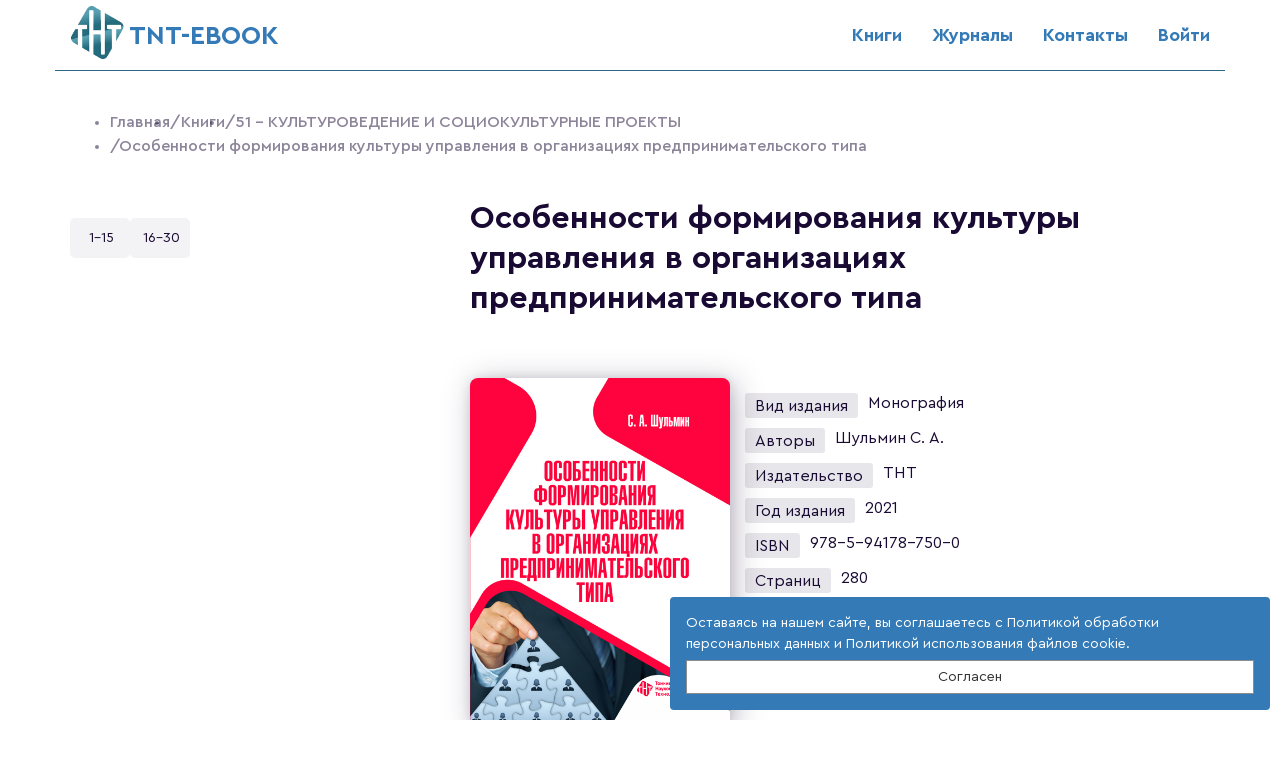

--- FILE ---
content_type: text/html; charset=UTF-8
request_url: https://www.tnt-ebook.ru/library/books/51---cultural-and-social-cultural-projects/665
body_size: 5548
content:
<!DOCTYPE html>
<html lang="ru-RU">
<head>
    <meta charset="UTF-8">
    <meta http-equiv="X-UA-Compatible" content="IE=edge">
    <meta name="viewport" content="width=device-width, initial-scale=1">
    <meta name="csrf-param" content="_csrf-frontend">
<meta name="csrf-token" content="FFmF4aR3R2pAnlMwc5SDNdNQNkSSauGhBlkRnqyZj0slaOvTwwImO3HMFVkx3-hysBhyAOsshfhII1LB28jCAg==">
            <title>TNT-EBOOK - Особенности формирования культуры управления в организациях предпринимательского типа </title>
        <link href="/js/vakata-jstree-3.3.9-0/dist/themes/default/style.min.css" rel="stylesheet">
<link href="/css/details.css" rel="stylesheet">
<link href="/assets/6a61d38c/css/bootstrap.css" rel="stylesheet">
<link href="/css/main.css" rel="stylesheet">
<link href="/css/out_styles.css" rel="stylesheet">
<link href="/css/footer.css" rel="stylesheet">
<link href="/fontawesome/css/fontawesome-all.min.css" rel="stylesheet"></head>
<body class="book-view">

<div class="wrap">
    <nav id="w2" class="navbar-fixed-top navbar"><div class="container"><div class="navbar-header"><button type="button" class="navbar-toggle" data-toggle="collapse" data-target="#w2-collapse"><span class="sr-only">Toggle navigation</span>
<span class="icon-bar"></span>
<span class="icon-bar"></span>
<span class="icon-bar"></span></button><a class="navbar-brand" href="/"><img src="/images/logo.png" alt="ТNT-EBOOK">ТNT-EBOOK</a></div><div id="w2-collapse" class="collapse navbar-collapse"><ul id="w3" class="navbar-nav navbar-right nav"><li><a href="/library/books">Книги</a></li>
<li><a href="/library/journals">Журналы</a></li>
<li><a href="/contacts">Контакты</a></li>
<li><a href="/login">Войти</a></li></ul></div></div></nav>
    <div class="container">
        <section class="book__links">
            <ul class="book__row"><a href="/"><li class='book__link'>Главная</li></a><a href="/library/books"><li class='book__link'>/Книги</li></a><a href="/library/books/51---cultural-and-social-cultural-projects"><li class='book__link'>/51 - КУЛЬТУРОВЕДЕНИЕ И СОЦИОКУЛЬТУРНЫЕ ПРОЕКТЫ</li></a><li class='book__link'>/Особенности формирования культуры управления в организациях предпринимательского типа </li></ul>        </section>
                <link href="/css/catalog2.css" rel="stylesheet">
<main class="main">

    <section class="catalog__list catalog__list-desk"><a href="/library/books/01---mathematics-and-mechanics"  class="catalog__box" id="01---mathematics-and-mechanics"><div class="catalog__number-box"><span class="catalog__number">01</span></div><p class="catalog__text">МАТЕМАТИКА И МЕХАНИКА</p></a><a href="/library/books/03---physics-and-astronomy"  class="catalog__box" id="03---physics-and-astronomy"><div class="catalog__number-box"><span class="catalog__number">03</span></div><p class="catalog__text">ФИЗИКА И АСТРОНОМИЯ</p></a><a href="/library/books/05---earth-sciences"  class="catalog__box" id="05---earth-sciences"><div class="catalog__number-box"><span class="catalog__number">05</span></div><p class="catalog__text">НАУКИ О ЗЕМЛЕ</p></a><a href="/library/books/08---construction-technology-and-technology"  class="catalog__box" id="08---construction-technology-and-technology"><div class="catalog__number-box"><span class="catalog__number">08</span></div><p class="catalog__text">ТЕХНИКА И ТЕХНОЛОГИИ СТРОИТЕЛЬСТВА</p></a><a href="/library/books/09---informatics-and-computing-technology"  class="catalog__box" id="09---informatics-and-computing-technology"><div class="catalog__number-box"><span class="catalog__number">09</span></div><p class="catalog__text">ИНФОРМАТИКА И ВЫЧИСЛИТЕЛЬНАЯ ТЕХНИКА</p></a><a href="/library/books/10---information-security"  class="catalog__box" id="10---information-security"><div class="catalog__number-box"><span class="catalog__number">10</span></div><p class="catalog__text">ИНФОРМАЦИОННАЯ БЕЗОПАСНОСТЬ</p></a><a href="/library/books/12---photonics-instrument-making-optical-and-biotechnical-systems-and-technologies"  class="catalog__box" id="12---photonics-instrument-making-optical-and-biotechnical-systems-and-technologies"><div class="catalog__number-box"><span class="catalog__number">12</span></div><p class="catalog__text">ФОТОНИКА, ПРИБОРОСТРОЕНИЕ, ОПТИЧЕСКИЕ И БИОТЕХНИЧЕСКИЕ СИСТЕМЫ И ТЕХНОЛОГИИ</p></a><a href="/library/books/13---electric-and-heat-energy"  class="catalog__box" id="13---electric-and-heat-energy"><div class="catalog__number-box"><span class="catalog__number">13</span></div><p class="catalog__text">ЭЛЕКТРО- И ТЕПЛОЭНЕРГЕТИКА</p></a><a href="/library/books/14---nuclear-energy-and-technologies"  class="catalog__box" id="14---nuclear-energy-and-technologies"><div class="catalog__number-box"><span class="catalog__number">14</span></div><p class="catalog__text">ЯДЕРНАЯ ЭНЕРГЕТИКА И ТЕХНОЛОГИИ</p></a><a href="/library/books/15---mechanical-engineering"  class="catalog__box" id="15---mechanical-engineering"><div class="catalog__number-box"><span class="catalog__number">15</span></div><p class="catalog__text">МАШИНОСТРОЕНИЕ</p></a><a href="/library/books/16---physical-and-technical-sciences-and-technologies"  class="catalog__box" id="16---physical-and-technical-sciences-and-technologies"><div class="catalog__number-box"><span class="catalog__number">16</span></div><p class="catalog__text">ФИЗИКО-ТЕХНИЧЕСКИЕ НАУКИ И ТЕХНОЛОГИИ</p></a><a href="/library/books/17---weapons-and-armament-systems"  class="catalog__box" id="17---weapons-and-armament-systems"><div class="catalog__number-box"><span class="catalog__number">17</span></div><p class="catalog__text">ОРУЖИЕ И СИСТЕМЫ ВООРУЖЕНИЯ</p></a><a href="/library/books/18---chemical-technologies"  class="catalog__box" id="18---chemical-technologies"><div class="catalog__number-box"><span class="catalog__number">18</span></div><p class="catalog__text">ХИМИЧЕСКИЕ ТЕХНОЛОГИИ</p></a><a href="/library/books/19---industrial-ecology-and-biotechnology"  class="catalog__box" id="19---industrial-ecology-and-biotechnology"><div class="catalog__number-box"><span class="catalog__number">19</span></div><p class="catalog__text">ПРОМЫШЛЕННАЯ ЭКОЛОГИЯ И БИОТЕХНОЛОГИИ</p></a><a href="/library/books/20---technological-safety-and-environmental-development"  class="catalog__box" id="20---technological-safety-and-environmental-development"><div class="catalog__number-box"><span class="catalog__number">20</span></div><p class="catalog__text">ТЕХНОСФЕРНАЯ БЕЗОПАСНОСТЬ И ПРИРОДООБУСТРОЙСТВО</p></a><a href="/library/books/21---applied-geology-mining-oil-and-gas-case-and-geodesy"  class="catalog__box" id="21---applied-geology-mining-oil-and-gas-case-and-geodesy"><div class="catalog__number-box"><span class="catalog__number">21</span></div><p class="catalog__text">ПРИКЛАДНАЯ ГЕОЛОГИЯ, ГОРНОЕ ДЕЛО, НЕФТЕГАЗОВОЕ ДЕЛО И ГЕОДЕЗИЯ</p></a><a href="/library/books/22---material-technologies"  class="catalog__box" id="22---material-technologies"><div class="catalog__number-box"><span class="catalog__number">22</span></div><p class="catalog__text">ТЕХНОЛОГИИ МАТЕРИАЛОВ</p></a><a href="/library/books/23---technology-and-technologies-of-ground-transport"  class="catalog__box" id="23---technology-and-technologies-of-ground-transport"><div class="catalog__number-box"><span class="catalog__number">23</span></div><p class="catalog__text">ТЕХНИКА И ТЕХНОЛОГИИ НАЗЕМНОГО ТРАНСПОРТА</p></a><a href="/library/books/24---aviation-and-rocket-space-technology"  class="catalog__box" id="24---aviation-and-rocket-space-technology"><div class="catalog__number-box"><span class="catalog__number">24</span></div><p class="catalog__text">АВИАЦИОННАЯ И РАКЕТНО-КОСМИЧЕСКАЯ ТЕХНИКА</p></a><a href="/library/books/27---management-in-technical-systems"  class="catalog__box" id="27---management-in-technical-systems"><div class="catalog__number-box"><span class="catalog__number">27</span></div><p class="catalog__text">УПРАВЛЕНИЕ В ТЕХНИЧЕСКИХ СИСТЕМАХ</p></a><a href="/library/books/28---nanotechnologies-and-materials"  class="catalog__box" id="28---nanotechnologies-and-materials"><div class="catalog__number-box"><span class="catalog__number">28</span></div><p class="catalog__text">НАНОТЕХНОЛОГИИ И МАТЕРИАЛЫ</p></a><a href="/library/books/29---technologies-of-light-industry"  class="catalog__box" id="29---technologies-of-light-industry"><div class="catalog__number-box"><span class="catalog__number">29</span></div><p class="catalog__text">ТЕХНОЛОГИИ ЛЕГКОЙ ПРОМЫШЛЕННОСТИ</p></a><a href="/library/books/32---health-sciences-and-preventive-medicine"  class="catalog__box" id="32---health-sciences-and-preventive-medicine"><div class="catalog__number-box"><span class="catalog__number">32</span></div><p class="catalog__text">НАУКИ О ЗДОРОВЬЕ И ПРОФИЛАКТИЧЕСКАЯ МЕДИЦИНА</p></a><a href="/library/books/37---psychological-sciences"  class="catalog__box" id="37---psychological-sciences"><div class="catalog__number-box"><span class="catalog__number">37</span></div><p class="catalog__text">ПСИХОЛОГИЧЕСКИЕ НАУКИ</p></a><a href="/library/books/38---economics-and-management"  class="catalog__box" id="38---economics-and-management"><div class="catalog__number-box"><span class="catalog__number">38</span></div><p class="catalog__text">ЭКОНОМИКА И УПРАВЛЕНИЕ</p></a><a href="/library/books/40---juristrudence"  class="catalog__box" id="40---juristrudence"><div class="catalog__number-box"><span class="catalog__number">40</span></div><p class="catalog__text">ЮРИСПРУДЕНЦИЯ</p></a><a href="/library/books/44---education-and-pedagogical-sciences"  class="catalog__box" id="44---education-and-pedagogical-sciences"><div class="catalog__number-box"><span class="catalog__number">44</span></div><p class="catalog__text">ОБРАЗОВАНИЕ И ПЕДАГОГИЧЕСКИЕ НАУКИ</p></a><a href="/library/books/46---history-and-archeology"  class="catalog__box" id="46---history-and-archeology"><div class="catalog__number-box"><span class="catalog__number">46</span></div><p class="catalog__text">ИСТОРИЯ И АРХЕОЛОГИЯ</p></a><a href="/library/books/47---philosophy-ethics-and-religious-studies"  class="catalog__box" id="47---philosophy-ethics-and-religious-studies"><div class="catalog__number-box"><span class="catalog__number">47</span></div><p class="catalog__text">ФИЛОСОФИЯ, ЭТИКА И РЕЛИГИОВЕДЕНИЕ</p></a><a href="/library/books/51---cultural-and-social-cultural-projects"  class="catalog__box" id="51---cultural-and-social-cultural-projects"><div class="catalog__number-box"><span class="catalog__number">51</span></div><p class="catalog__text">КУЛЬТУРОВЕДЕНИЕ И СОЦИОКУЛЬТУРНЫЕ ПРОЕКТЫ</p></a></ul><div class="pagination"><button class="pagination__button desktop" data-page="1">1-15</button><button class="pagination__button desktop" data-page="1">16-30</button></div></section>    <section class="details">

        <div class="buttons_bar">
            <button class="catalog_button-toggle">Каталог</button>
        </div>

        <section class="catalog__list catalog__list-mobile"><a href="/library/book/view/01---mathematics-and-mechanics"  class="catalog__box" id="01---mathematics-and-mechanics"><div class="catalog__number-box"><span class="catalog__number">01</span></div><p class="catalog__text">МАТЕМАТИКА И МЕХАНИКА</p></a><a href="/library/book/view/03---physics-and-astronomy"  class="catalog__box" id="03---physics-and-astronomy"><div class="catalog__number-box"><span class="catalog__number">03</span></div><p class="catalog__text">ФИЗИКА И АСТРОНОМИЯ</p></a><a href="/library/book/view/05---earth-sciences"  class="catalog__box" id="05---earth-sciences"><div class="catalog__number-box"><span class="catalog__number">05</span></div><p class="catalog__text">НАУКИ О ЗЕМЛЕ</p></a><a href="/library/book/view/08---construction-technology-and-technology"  class="catalog__box" id="08---construction-technology-and-technology"><div class="catalog__number-box"><span class="catalog__number">08</span></div><p class="catalog__text">ТЕХНИКА И ТЕХНОЛОГИИ СТРОИТЕЛЬСТВА</p></a><a href="/library/book/view/09---informatics-and-computing-technology"  class="catalog__box" id="09---informatics-and-computing-technology"><div class="catalog__number-box"><span class="catalog__number">09</span></div><p class="catalog__text">ИНФОРМАТИКА И ВЫЧИСЛИТЕЛЬНАЯ ТЕХНИКА</p></a><a href="/library/book/view/10---information-security"  class="catalog__box" id="10---information-security"><div class="catalog__number-box"><span class="catalog__number">10</span></div><p class="catalog__text">ИНФОРМАЦИОННАЯ БЕЗОПАСНОСТЬ</p></a><a href="/library/book/view/12---photonics-instrument-making-optical-and-biotechnical-systems-and-technologies"  class="catalog__box" id="12---photonics-instrument-making-optical-and-biotechnical-systems-and-technologies"><div class="catalog__number-box"><span class="catalog__number">12</span></div><p class="catalog__text">ФОТОНИКА, ПРИБОРОСТРОЕНИЕ, ОПТИЧЕСКИЕ И БИОТЕХНИЧЕСКИЕ СИСТЕМЫ И ТЕХНОЛОГИИ</p></a><a href="/library/book/view/13---electric-and-heat-energy"  class="catalog__box" id="13---electric-and-heat-energy"><div class="catalog__number-box"><span class="catalog__number">13</span></div><p class="catalog__text">ЭЛЕКТРО- И ТЕПЛОЭНЕРГЕТИКА</p></a><a href="/library/book/view/14---nuclear-energy-and-technologies"  class="catalog__box" id="14---nuclear-energy-and-technologies"><div class="catalog__number-box"><span class="catalog__number">14</span></div><p class="catalog__text">ЯДЕРНАЯ ЭНЕРГЕТИКА И ТЕХНОЛОГИИ</p></a><a href="/library/book/view/15---mechanical-engineering"  class="catalog__box" id="15---mechanical-engineering"><div class="catalog__number-box"><span class="catalog__number">15</span></div><p class="catalog__text">МАШИНОСТРОЕНИЕ</p></a><a href="/library/book/view/16---physical-and-technical-sciences-and-technologies"  class="catalog__box" id="16---physical-and-technical-sciences-and-technologies"><div class="catalog__number-box"><span class="catalog__number">16</span></div><p class="catalog__text">ФИЗИКО-ТЕХНИЧЕСКИЕ НАУКИ И ТЕХНОЛОГИИ</p></a><a href="/library/book/view/17---weapons-and-armament-systems"  class="catalog__box" id="17---weapons-and-armament-systems"><div class="catalog__number-box"><span class="catalog__number">17</span></div><p class="catalog__text">ОРУЖИЕ И СИСТЕМЫ ВООРУЖЕНИЯ</p></a><a href="/library/book/view/18---chemical-technologies"  class="catalog__box" id="18---chemical-technologies"><div class="catalog__number-box"><span class="catalog__number">18</span></div><p class="catalog__text">ХИМИЧЕСКИЕ ТЕХНОЛОГИИ</p></a><a href="/library/book/view/19---industrial-ecology-and-biotechnology"  class="catalog__box" id="19---industrial-ecology-and-biotechnology"><div class="catalog__number-box"><span class="catalog__number">19</span></div><p class="catalog__text">ПРОМЫШЛЕННАЯ ЭКОЛОГИЯ И БИОТЕХНОЛОГИИ</p></a><a href="/library/book/view/20---technological-safety-and-environmental-development"  class="catalog__box" id="20---technological-safety-and-environmental-development"><div class="catalog__number-box"><span class="catalog__number">20</span></div><p class="catalog__text">ТЕХНОСФЕРНАЯ БЕЗОПАСНОСТЬ И ПРИРОДООБУСТРОЙСТВО</p></a><a href="/library/book/view/21---applied-geology-mining-oil-and-gas-case-and-geodesy"  class="catalog__box" id="21---applied-geology-mining-oil-and-gas-case-and-geodesy"><div class="catalog__number-box"><span class="catalog__number">21</span></div><p class="catalog__text">ПРИКЛАДНАЯ ГЕОЛОГИЯ, ГОРНОЕ ДЕЛО, НЕФТЕГАЗОВОЕ ДЕЛО И ГЕОДЕЗИЯ</p></a><a href="/library/book/view/22---material-technologies"  class="catalog__box" id="22---material-technologies"><div class="catalog__number-box"><span class="catalog__number">22</span></div><p class="catalog__text">ТЕХНОЛОГИИ МАТЕРИАЛОВ</p></a><a href="/library/book/view/23---technology-and-technologies-of-ground-transport"  class="catalog__box" id="23---technology-and-technologies-of-ground-transport"><div class="catalog__number-box"><span class="catalog__number">23</span></div><p class="catalog__text">ТЕХНИКА И ТЕХНОЛОГИИ НАЗЕМНОГО ТРАНСПОРТА</p></a><a href="/library/book/view/24---aviation-and-rocket-space-technology"  class="catalog__box" id="24---aviation-and-rocket-space-technology"><div class="catalog__number-box"><span class="catalog__number">24</span></div><p class="catalog__text">АВИАЦИОННАЯ И РАКЕТНО-КОСМИЧЕСКАЯ ТЕХНИКА</p></a><a href="/library/book/view/27---management-in-technical-systems"  class="catalog__box" id="27---management-in-technical-systems"><div class="catalog__number-box"><span class="catalog__number">27</span></div><p class="catalog__text">УПРАВЛЕНИЕ В ТЕХНИЧЕСКИХ СИСТЕМАХ</p></a><a href="/library/book/view/28---nanotechnologies-and-materials"  class="catalog__box" id="28---nanotechnologies-and-materials"><div class="catalog__number-box"><span class="catalog__number">28</span></div><p class="catalog__text">НАНОТЕХНОЛОГИИ И МАТЕРИАЛЫ</p></a><a href="/library/book/view/29---technologies-of-light-industry"  class="catalog__box" id="29---technologies-of-light-industry"><div class="catalog__number-box"><span class="catalog__number">29</span></div><p class="catalog__text">ТЕХНОЛОГИИ ЛЕГКОЙ ПРОМЫШЛЕННОСТИ</p></a><a href="/library/book/view/32---health-sciences-and-preventive-medicine"  class="catalog__box" id="32---health-sciences-and-preventive-medicine"><div class="catalog__number-box"><span class="catalog__number">32</span></div><p class="catalog__text">НАУКИ О ЗДОРОВЬЕ И ПРОФИЛАКТИЧЕСКАЯ МЕДИЦИНА</p></a><a href="/library/book/view/37---psychological-sciences"  class="catalog__box" id="37---psychological-sciences"><div class="catalog__number-box"><span class="catalog__number">37</span></div><p class="catalog__text">ПСИХОЛОГИЧЕСКИЕ НАУКИ</p></a><a href="/library/book/view/38---economics-and-management"  class="catalog__box" id="38---economics-and-management"><div class="catalog__number-box"><span class="catalog__number">38</span></div><p class="catalog__text">ЭКОНОМИКА И УПРАВЛЕНИЕ</p></a><a href="/library/book/view/40---juristrudence"  class="catalog__box" id="40---juristrudence"><div class="catalog__number-box"><span class="catalog__number">40</span></div><p class="catalog__text">ЮРИСПРУДЕНЦИЯ</p></a><a href="/library/book/view/44---education-and-pedagogical-sciences"  class="catalog__box" id="44---education-and-pedagogical-sciences"><div class="catalog__number-box"><span class="catalog__number">44</span></div><p class="catalog__text">ОБРАЗОВАНИЕ И ПЕДАГОГИЧЕСКИЕ НАУКИ</p></a><a href="/library/book/view/46---history-and-archeology"  class="catalog__box" id="46---history-and-archeology"><div class="catalog__number-box"><span class="catalog__number">46</span></div><p class="catalog__text">ИСТОРИЯ И АРХЕОЛОГИЯ</p></a><a href="/library/book/view/47---philosophy-ethics-and-religious-studies"  class="catalog__box" id="47---philosophy-ethics-and-religious-studies"><div class="catalog__number-box"><span class="catalog__number">47</span></div><p class="catalog__text">ФИЛОСОФИЯ, ЭТИКА И РЕЛИГИОВЕДЕНИЕ</p></a><a href="/library/book/view/51---cultural-and-social-cultural-projects"  class="catalog__box" id="51---cultural-and-social-cultural-projects"><div class="catalog__number-box"><span class="catalog__number">51</span></div><p class="catalog__text">КУЛЬТУРОВЕДЕНИЕ И СОЦИОКУЛЬТУРНЫЕ ПРОЕКТЫ</p></a></ul><div class="pagination"><button class="pagination__button mobile" data-page="1">1-7</button><button class="pagination__button mobile" data-page="1">8-14</button><button class="pagination__button mobile" data-page="1">15-21</button><button class="pagination__button mobile" data-page="1">22-28</button><button class="pagination__button mobile" data-page="1">29-30</button></div></section>
        <div class="right-container">
            <h2>Особенности формирования культуры управления в организациях предпринимательского типа </h2>
            <div class="info-book">
                <div class="left-detail-container">
                                            <img class="book-card" src="/images/literature/books/CDfBRO4S3d.jpg" alt="Особенности формирования культуры управления в организациях предпринимательского типа ">
                                        <div class="buttons-container">
                                                                            <a class="buy" href="http://tntpress.ru/osobennosti-formirovaniya-kultury-upravleniya-v-organizaciyah-predprinimatelskogo-tipa?search=%D0%9E%D1%81%D0%BE%D0%B1%D0%B5%D0%BD%D0%BD%D0%BE%D1%81%D1%82%D0%B8%20%D1%84%D0%BE%D1%80%D0%BC%D0%B8%D1%80%D0%BE%D0%B2%D0%B0%D0%BD%D0%B8%D1%8F%" target="_blank"><i class="fas fa-shopping-cart"></i><span>Купить</span></a>                                            </div>
                </div>
                <div class="right-detail-container">
                                        <div class="bibliography-block">
                        <div class="bibliography-item">
                            <span class="label">Вид издания</span>
                            <span class="value">Монография</span>
                        </div>
                        <div class="bibliography-item">
                            <span class="label">Авторы</span>
                            <span class="value">Шульмин С. А.</span>
                        </div>
                        <div class="bibliography-item">
                            <span class="label">Издательство</span>
                            <span class="value">ТНТ</span>
                        </div>
                                                <div class="bibliography-item">
                            <span class="label">Год издания</span>
                            <span class="value">2021</span>
                        </div>
                        <div class="bibliography-item">
                            <span class="label">ISBN</span>
                            <span class="value">978-5-94178-750-0</span>
                        </div>
                                                    <div class="bibliography-item">
                                <span class="label">Страниц</span>
                                <span class="value">280</span>
                            </div>
                                                <div class="bibliography-item">
                            <span class="label">Образование</span>
                            <span class="value">
                                Бакалавриат, Магистратура                            </span>
                        </div>
                                                    <div class="bibliography-item">
                                <span class="label">УДК</span>
                                <span class="value">65</span>
                            </div>
                                                                            <div class="bibliography-item">
                                <span class="label">ББК</span>
                                <span class="value">65.290</span>
                            </div>
                                                                            <div class="bibl-con">
                                <button class="bibliography-button">Библиографическая запись</button>
                                <div class="bibliography-container hidden">
                                    <button class="close-btn"><svg width="20" height="20" viewBox="0 0 20 20" fill="none" xmlns="http://www.w3.org/2000/svg">
                                            <path d="M13.0938 6.90624C12.8493 6.66186 12.4538 6.66186 12.21 6.90624L10 9.11624L7.79 6.90624C7.54562 6.66186 7.15 6.66186 6.90624 6.90624C6.66186 7.15062 6.66186 7.54624 6.90624 7.79L9.11624 10L6.90624 12.21C6.66186 12.4544 6.66186 12.85 6.90624 13.0938C7.15062 13.3381 7.54624 13.3381 7.79 13.0938L10 10.8838L12.21 13.0931C12.4544 13.3375 12.85 13.3375 13.0938 13.0931C13.3381 12.8487 13.3381 12.4531 13.0938 12.2093L10.8838 10L13.0938 7.79062C13.3375 7.54624 13.3375 7.15062 13.0938 6.90624ZM17.5 0H2.5C1.11938 0 0 1.11938 0 2.5V17.5C0 18.8806 1.11938 20 2.5 20H17.5C18.8806 20 20 18.8806 20 17.5V2.5C20 1.11938 18.8806 0 17.5 0ZM18.75 17.5C18.75 18.1906 18.1906 18.75 17.5 18.75H2.5C1.80938 18.75 1.25 18.1906 1.25 17.5V2.5C1.25 1.80938 1.80938 1.25 2.5 1.25H17.5C18.1906 1.25 18.75 1.81 18.75 2.5V17.5Z" fill="#9674FC"/>
                                        </svg>
                                    </button>
                                    <div class="bibliography-content" style="text-align: left">Шульмин С. А. Особенности формирования культуры управления в организациях предпринимательского типа  : Монография / Шульмин С. А. 1– Старый Оскол : ТНТ, 2021. – 280 с. - ISBN 978-5-94178-750-0. Текст : электронный // ЭБС ТНТ [сайт]. – URL: https://www.tnt-ebook.ru/library/book/665 (дата обращения: 22.01.2026).</div>
                                </div>
                            </div>
                                            </div>
                </div>
            </div>
            <div class="book-detail-description">
                <h3>Описание</h3>
                <p><p>В издании рассмотрен биономический подход к эволюции самоорганизующихся систем предпринимательского типа. Геном их развития, в соответствии с данным подходом, является культура управления, формирование которой изложено в книге. Биономика представлена в качестве натурфилософии XXI века. Описаны теории данной философии, внимание уделено выявлению особенностей культуры управления в различных сферах национальной экономики. </p>  <p>Издание предназначено для студентов вузов, а также будет полезно для руководителей, менеджеров предприятий и преподавателей вузов.</p></p>
                            </div>
        </div>

    </section>

        </main>
        <div class="alert alert-policy fade in" role="alert" style="display: none;">
            <p>Оставаясь на нашем сайте, вы соглашаетесь с <a href="/privacy-policy" target="_blank">Политикой обработки персональных данных</a> и <a href="/cookies-policy" target="_blank">Политикой использования файлов cookie</a>.</p>
            <p>
                <button type="button" class="btn btn-default" data-dismiss="alert" aria-label="Close">Согласен</button>
            </p>
        </div>
    </div>
</div>


<footer class="mainfooter" role="contentinfo">
    <div class="footer-middle">
        <div class="container">
            <div class="row">
                <div class="col-md-4 col-sm-6">
                    <!--Column1-->
                    <div class="footer-pad">
                        <h4>Контакты</h4>
                        <ul class="list-unstyled">
                            <li>ООО "Тонкие наукоемкие технологии"</li>
                            <li>(4 725) 32-25-29; (4 725) 42-35-39</li>
                            <li>E-mail: st_tnt-press@mail.ru</li>
                        </ul>
                    </div>
                </div>
                <div class="col-md-4 col-sm-6">
                    <!--Column1-->
                    <div class="footer-pad">
                        <h4>Адрес</h4>
                        <ul class="list-unstyled">
                            <li>309516, Белгородская область,</li>
                            <li>г. Старый Оскол,</li>
                            <li>мкр Макаренко, 40</li>
                        </ul>
                    </div>
                </div>
                <div class="col-md-4 col-sm-6">
                    <!--Column1-->
                    <div class="footer-pad">
                        <h4>Условия использования</h4>
                        <ul class="list-unstyled">
                                                            <li><a href="/documents">Документы</a></li>
                                                            <li><a href="/cookies-policy">Политика использовании cookie файлов</a></li>
                                                            <li><a href="/privacy-policy">Политика обработки ПД</a></li>
                                                    </ul>
                    </div>
                </div>
            </div>
            <div class="row">
                <div class="col-md-12 copy">
                    <p class="text-center">&copy; ТNT-EBOOK 2018 – 2026 <i data-toggle="tooltip" data-placement="top" title="IP: 3.145.211.101" class="fas fa-globe"></i></p>
                </div>
            </div>


        </div>
    </div>
</footer>

<script src="/assets/b8a8818f/jquery.js"></script>
<script src="/js/vakata-jstree-3.3.9-0/dist/jstree.min.js"></script>
<script src="/js/literature/navigation/view.js"></script>
<script src="/js/catalog.js"></script>
<script src="/js/details.js"></script>
<script src="/assets/4f8def96/yii.js"></script>
<script src="/js/jquery/jquery.cookie.js"></script>
<script src="/js/clipboard/clipboard.js"></script>
<script src="/js/bootstrap.js"></script>
<script src="/js/cookie-alert.js"></script>
<script src="/assets/6a61d38c/js/bootstrap.js"></script></body>
</html>


--- FILE ---
content_type: text/css
request_url: https://www.tnt-ebook.ru/css/details.css
body_size: 1424
content:
:root {
    --color-purple: #337ab7;
}

.right-container {
    font-style: normal;
    font-weight: 700 !important;
    font-size: 32px !important;
    line-height: 40px !important;
    color: #190A33;
    max-width: 740px;
}

.info-book {
    display: flex;
    margin-top: 60px;
    gap: 40px;
}

.book-links {
    max-width: 740px;
}

@media (max-width: 1024px) {
    .book-links {
        max-width: 740px;
    }
}

@media (max-width: 992px) {
    .book-links {
        max-width: 680px;
    }
}

@media (max-width: 768px) {
    .info-book {
        flex-wrap: wrap;
    }

    .info-book {
        width: 100%;
    }

    .left-detail-container {
        margin: 0 auto;
    }

    /* .left-detail-container {
        max-width: 400px !important;
        width: 100%;
    } */
}

.books-name {
    color: #337ab7 !important;
}

.books {
    color: #190A3380 !important;
}

.left-detail-container {
    max-width: 260px;
    height: 485px;
}

.left-detail-container {
    display: flex;
    flex-direction: column;
    justify-content: space-between;
}

.buy {
    width: 260px;
    height: 50px;
    background: #337ab7;
    border-radius: 3px;
    font-style: normal;
    font-weight: 500;
    font-size: 18px;
    line-height: 30px;
    display: flex;
    align-items: center;
    justify-content: center;
    text-align: center;
    color: #FFFFFF !important;
    border: none;
    margin-bottom: 10px;
    margin-top: 10px;
}

.buy span {
    padding-left: 6px;
}

.buy:hover {
    background-color: #84B4DB !important;
    color: #190A33 !important;
}

.book-detail-description {
    position: relative;
    top: 40px;
}

.bibl-con {
    position: relative;
}

.bibliography-container {
    position: absolute;
    width: 290px;
    height: 260px;
    background-color: #FFFFFF;
    border: 1px solid #337ab7;
    border-radius: 3px;
    z-index: 10000;
    font-style: normal;
    font-weight: 400;
    font-size: 16px;
    line-height: 20px;
    color: #190A33;
    padding: 20px;
    box-sizing: border-box;
    margin-top: 10px;
    display: flex;
    justify-content: center;
    align-items: center;
    text-align: center; /* Центрируем текст */
}

.bibliography-content {
    max-width: 250px; /* Ограничим ширину для лучшей читаемости */
}

.close-btn {
    position: absolute;
    top: 10px;
    right: 10px;
    background: none;
    border: none;
    font-size: 16px;
    cursor: pointer;
    color: #337ab7;
}

.bibliography-container br {
    display: block;
    content: "";
    margin-bottom: 5px;
}

.hidden {
    display: none;
}

/* Стиль по умолчанию для кнопки */
.bibliography-button {
    width: 250px;
    height: 40px;
    background: #84B4DB; /* Полупрозрачный фон по умолчанию */
    border-radius: 3px;
    transition: background 0.3s; /* Плавный переход фона */
}

/* Стиль кнопки при активном контейнере */
.bibliography-button.active-button {
    background: #84B4DB; /* Более насыщенный фон */
    left: 1080px;
    top: 660px;
}



.like {
    width: 260px;
    height: 50px;
    background: #FFFFFF;
    border: 1px solid #337ab7;
    border-radius: 3px;
    font-style: normal;
    font-weight: 500;
    font-size: 18px;
    line-height: 30px;
    display: flex;
    align-items: center;
    text-align: center;
    color: #190A33 !important;
    justify-content: center;
}

.like span {
    padding-left: 6px;
}

.like:hover, .bibliography-button:hover {
    background-color: #B9D5ED !important;
}

.book-card {
    width: 260px;
    height: 350px;
    filter: drop-shadow(4px 4px 15px rgba(25, 10, 51, 0.3));
    background: #D9D9D9;
    box-shadow: 0px 0px 10px rgba(25, 10, 51, 0.1);
    border-radius: 8px;
}

.bibliography-block {
    max-width: 460px; /* Adjust according to your needs */
    padding: 15px;
    border-radius: 8px;
    background-color: transparent;
    color: #3B3B3B;
}

.bibliography-item {
    display: flex;
    margin-bottom: 10px;
}

.label {

    font-style: normal;
    font-weight: 500;
    font-size: 16px;
    line-height: 20px;
    text-align: center;
    color: #190A33;
    max-height: 25px;
}

.value {
    font-style: normal;
    font-weight: 400;
    font-size: 16px;
    line-height: 20px;
    color: #190A33;
}

.bibliography-button {
    width: 250px;
    height: 40px;
    border: 1px solid #337ab7;
    border-radius: 3px;

    font-style: normal;
    font-weight: 400;
    font-size: 16px;
    line-height: 20px;
    display: flex;
    align-items: center;
    text-align: center;
    color: #190A33;
    justify-content: center;
    background-color: transparent;
    margin-top: 24px;
}


.right-container h2 {
    font-family: 'CeraPro';
    font-weight: 700;
    font-size: 32px;
    line-height: 40px;
    margin: 0;
    color: #190A33;


}


.right-container h3 {
    font-family: 'CeraPro';
    font-style: normal;
    font-weight: 500;
    font-size: 20px;
    line-height: 25px;
    color: #190A33;
}

.right-container p {
    font-family: 'CeraPro';
    font-weight: 400;
    font-size: 16px;
    line-height: 20px;
    text-align: justify;
    color: #190A33;
}

.jstree-container-ul li a {
    font-size: 14px !important;
}

--- FILE ---
content_type: text/css
request_url: https://www.tnt-ebook.ru/css/main.css
body_size: 3528
content:
/* 
 *
 * ==================================================================================
 * ==================================================================================
 * ==================================================================================
 *     _____       _____    ____          __   _       __     __    ____           
 *    / ___/____  / __/ |  / / /___ _____/ /  | |     / /__  / /_  / __ \___ _   __
 *    \__ \/ __ \/ /_ | | / / / __ `/ __  /   | | /| / / _ \/ __ \/ / / / _ \ | / /
 *   ___/ / /_/ / __/ | |/ / / /_/ / /_/ /    | |/ |/ /  __/ /_/ / /_/ /  __/ |/ / 
 *  /____/\____/_/    |___/_/\__,_/\__,_/     |__/|__/\___/_.___/_____/\___/|___/  
 * 
 * ==================================================================================
 * ==================================================================================
 * ==================================================================================
 * 
 */

/*
 * 1. STANDART STYLE 
 */

html,
body {
    height: 100%;
}

/* Smallest devices (phones, 767px and down) */
@media (max-width: 767px) {
    [class*=col-sm-] {
        padding-left: 0 !important;
        padding-right: 0 !important;
    }
}

/* Small devices (tablets, 768px and up) */
@media (max-width: 991px) {
    [class*=col-md-] {
        padding-left: 0 !important;
        padding-right: 0 !important;
    }
}

/* Medium devices (desktops, 992px and up) */
/* @media (max-width: 1999px) {
    [class*=col-lg-] {
        padding-left: 0 !important;
        padding-right: 0 !important;
    }
} */

.color-blue {
    color: #337ab7;
}

.color-green {
    color: #17d814;
}

.color-yellow {
    color: #ffda24;
}

.color-red {
    color: #ff5555;
}

.color-purple {
    color: #cc2eff;
}

.align-left {
    text-align: left !important;
}

.align-right {
    text-align: right !important;
}

.navbar {
    position: fixed;
    top: 0;
    left: 0;
    background: #fff;
    font-weight: bold;
}

.navbar .container {
    /* box-shadow: 0px 10px 25px #fff; */
}

.navbar .navbar-toggle .icon-bar {
    background-color: #337ab7;
}

ul.navbar-nav {
    padding-top: 10px;
}

.navbar-nav > li > a,
.navbar-nav > li > .btn-group > button {
    color: #337ab7;
    font-weight: bold;
}

.navbar-nav > li > .btn-group > button > i.fa,
.navbar-nav > li > .btn-group > button > i.fas {
    margin-right: 5px;
}

.navbar-nav > li > .btn-group > button:hover,
.navbar-nav > li > .btn-group > button:focus {
    background-color: #eee !important;
    color: #23527c;
}

.navbar-nav > li .btn.dropdown-toggle {
    padding: 15px;
}

.navbar-nav > li .btn.dropdown-toggle,
.navbar-nav > li .btn.dropdown-toggle:hover,
.navbar-nav > li .btn.dropdown-toggle:active,
.navbar-nav > li .btn.dropdown-toggle:focus {
    border: 0;
    background: transparent;
    -webkit-box-shadow: none;
    box-shadow: none;
}

.navbar-nav > li .dropdown-menu {
    border-radius: 0;
}

.nav-tabs > li > a,
.nav-tabs > li > a:hover,
.nav-tabs > li > a:active,
.nav-tabs > li > a:focus {
    border-radius: 0;
}

.breadcrumb {
    border-radius: 0;
}

.table > thead > tr > th, 
.table > tbody > tr > th, 
.table > tfoot > tr > th, 
.table > thead > tr > td, 
.table > tbody > tr > td, 
.table > tfoot > tr > td {
    border-bottom: 1px solid #ddd;
}

.panel-group .panel {
    border-radius: 0px;
}

.btn-primary {
    background-color: transparent;
    border: 2px solid #337ab7;
    border-radius: 0;
    color: #337ab7;
}

.btn-default,
.btn-default:focus,
.btn-default:focus:hover,
.btn-default:active:hover, 
.btn-default.active:hover, 
.open > .dropdown-toggle.btn-default:hover, 
.btn-default:active:focus, 
.btn-default.active:focus, 
.open > .dropdown-toggle.btn-default:focus, 
.btn-default:active.focus, 
.btn-default.active.focus, 
.open > .dropdown-toggle.btn-default.focus {
    background: #fff !important;
    border-color: #8c8c8c !important;
    box-shadow: none !important;
    outline: none;
}

.btn-primary:hover,
.btn-primary:focus, .btn-primary.focus,
.btn-primary:active, .btn-primary.active, .open > .dropdown-toggle.btn-primary,
.btn-primary:active:hover, 
.btn-primary.active:hover, 
.open > .dropdown-toggle.btn-primary:hover, 
.btn-primary:active:focus, 
.btn-primary.active:focus, 
.open > .dropdown-toggle.btn-primary:focus, 
.btn-primary:active.focus, 
.btn-primary.active.focus, 
.open > .dropdown-toggle.btn-primary.focus {
    background-color: #337ab7;
    border: 2px solid #337ab7;
    color: #fff;
}

.btn {
    border-radius: 0;
}

.btn-primary.selected {
    background-color: #337ab7;
    border: 2px solid #337ab7;
    color: #fff;
}

.form-control {
    border-radius: 0;
}

.site-index {
    background-image: url("/images/main-background.jpg");
    background-size: cover;
    background-repeat: no-repeat;
    background-position: center center;
}

.site-index .container .jumbotron h1 {
    color: #337ab7;
    font-weight: bold;
}

.navbar-header .navbar-brand img {
    display: inline;
    height: 55px;
    margin: -10px 5px 0 0;
}

.navbar-header .navbar-brand {
    font-size: 26px !important;
}

.wrap {
    min-height: 100%;
    height: auto;
    margin: 0 auto -60px;
    padding: 0 0 60px;
}

@media (max-width: 680px) {
    .wrap {
        margin: 0 auto -85px;
    }
}

.wrap > .container {
    padding: 70px 15px 20px;
}

.jumbotron {
    text-align: center;
    background-color: transparent;
    position: absolute;
    width: 100%;
    top: 45%;
    left: 50%;
    transform: translate(-50%, -50%);
}

.jumbotron form{
    margin-left: auto !important;
    margin-right: auto !important;
    width: 700px;
}

#index .jumbotron >  h1 {
    font-size: 42px;
}

@media (max-width: 992px) {
    #index .jumbotron >  h1 {
        font-size: 32px;
    }
    #index .jumbotron >  p {
        font-size: 16px;
    }
}

@media (max-width: 767px) {
    #index .jumbotron >  h1 {
        font-size: 24px;
    }
    #index .jumbotron >  p {
        font-size: 14px;
    }
}

#index .search-in-system {
    max-width: 700px;
    margin: 50px auto 0;
}

.search-in-system {
    position: relative;
    overflow: auto;
    width: 100%;
    margin: 0 0 5px;
}

.search-in-system .form-group {
    margin: 0;
}

.search-in-system input[type="text"] {
    width: 100%;
    max-width: calc(100% - 90px);
    margin-right: 10px;
    float: left;
}

.search-in-system button[type="submit"] {
    width: 80px;
    float: left;
}

.search-in-system input[type="text"],
.search-in-system input[type="text"]:focus {
    border-radius: 0;
    color: #000;
    -webkit-box-shadow: none;
            box-shadow: none;
    border: 1px solid rgb(0, 98, 245);
}

.search-in-system button[type="submit"],
.search-in-system button[type="submit"]:focus {
    border: 1px solid rgb(0, 98, 245);
    border-radius: 0;
    -webkit-box-shadow: none;
            box-shadow: none;
    background: rgb(0, 98, 245);
    color: #fff;
}

.search-in-system > button[type="submit"]:hover {
    background: rgb(11, 88, 204);
}

.footer {
    /* height: 60px;
    background-color: #f5f5f5;
    border-top: 1px solid #ddd; */
    padding-top: 20px;
}

.footer .pull-right a {
    margin: 0 10px;
}

.footer i.fa, .footer i.fas {
    color: #337ab7;
    margin-left: 5px;
}

@media (max-width: 680px) {
    .footer .pull-left,
    .footer .pull-right {
        float: none !important;
        text-align: center;
    }
}

.not-set {
    color: #c55;
    font-style: italic;
}

a.asc:after, a.desc:after {
    position: relative;
    top: 1px;
    display: inline-block;
    font-family: 'Glyphicons Halflings';
    font-style: normal;
    font-weight: normal;
    line-height: 1;
    padding-left: 5px;
}

a.asc:after {
    content: "\e151";
}

a.desc:after {
    content: "\e152";
}

.sort-numerical a.asc:after {
    content: "\e153";
}

.sort-numerical a.desc:after {
    content: "\e154";
}

.sort-ordinal a.asc:after {
    content: "\e155";
}

.sort-ordinal a.desc:after {
    content: "\e156";
}

.grid-view td {
    white-space: nowrap;
}

.grid-view .filters input,
.grid-view .filters select {
    min-width: 50px;
}

.hint-block {
    display: block;
    margin-top: 5px;
    color: #999;
}

.error-summary {
    color: #a94442;
    background: #fdf7f7;
    border-left: 3px solid #eed3d7;
    padding: 10px 20px;
    margin: 0 0 15px 0;
}

.nav li > form > button.logout {
    padding: 15px;
    border: none;
}

@media(max-width:767px) {
    .nav li > form > button.logout {
        display:block;
        text-align: left;
        width: 100%;
        padding: 10px 15px;
    }
}

.nav > li > form > button.logout:focus,
.nav > li > form > button.logout:hover {
    text-decoration: none;
}

.nav > li > form > button.logout:focus {
    outline: none;
}

.alert.alert-policy {
    position: fixed;
    bottom: 0;
    right: 0;
    width: calc(100% - 20px);
    max-width: 600px;
    background: #337ab7;
    margin: 0 10px 10px 10px;
    color: #fff;
}

.alert.alert-policy a,
.alert.alert-policy a:hover {
    color: #fff !important;
    text-decoration: underline;
}

.alert.alert-policy a:hover {
    color: #cfcfcf !important;
}

.alert.alert-policy button {
    width: 100%;
}

@media(max-width:767px) {
    .alert.alert-policy {
        max-width: none;
    }
}

/*
 * 2. STYLES FOR HELP 
 */

.margin-zero {
    margin: 0;
}

.padding-zero {
    padding: 0;
}

.padding-left-zero {
    padding-left: 0;
}

.padding-right-zero {
    padding-right: 0;
}

.light-text,
.light-text > label {
    font-weight: normal;
}

/*
 * 3. Library list
 * domain.com/library/<book|journal>s
 */

.library-filter {
    margin: 20px 0;
}

.library-filter .advanced-search {
    margin-left: 10px;
}

.library-filter .advanced-search:hover,
.library-filter .advanced-search:focus:hover {
    text-decoration: underline;
}

.library-filter .advanced-search:active,
.library-filter .advanced-search:focus {
    text-decoration: none;
    color: #337ab7;
}

.accordion > div {
    border-radius: 0;
}

.library-index > div > h1,
.library-list > div > h1,
.library-view > div > h1 {
    margin-top: 0;
}

@media (max-width: 768px) {
    .library-view .row {
        margin: 0 5px;
    }
}

.library-category-list {
    margin-bottom: 20px;
}

.library-category-list ul {
    border-top: 1px solid #dfdfdf;
    margin: 0;
    padding: 0;
    border: none;
}

.library-category-list li.depth-1 { padding-left: 15px; }
.library-category-list li.depth-2 { padding-left: 30px; }
.library-category-list li.depth-3 { padding-left: 45px; }
.library-category-list li.depth-4 { padding-left: 50px; }
.library-category-list li.depth-5 { padding-left: 65px; }

.library-category-list li {
    border-bottom: 1px solid #dfdfdf;
    border-left: 1px solid #dfdfdf;
    border-right: 1px solid #dfdfdf;
}

.library-category-list a {
    border: none;
    color: #333;
    text-decoration: none;
}

.category-item {
    border: 1px solid #ddd;
    background-color: #fff;
    position: relative;
    display: block;
}

.category-item.root {
    padding: 10px 15px;
}

.category-item:hover {
    background-color: #fafafa;
}

.category-item.child {
    font-size: 12px;
    padding: 5px 15px;
    display: list-item;
    list-style-type: square;
    list-style-position: inside;
}

.category-item.child.active {
    background-color: transparent;
    border: 1px solid #ddd;
    font-weight: bold;
    color: #333;
}

.category-item.root.active {
    background-color: transparent;
    border: 1px solid #ddd;
    border-left: 5px solid #337ab7;
    color: #333;
}

.category-item.active:hover, 
.category-item.active:focus,
.category-item.child.active:hover, 
.category-item.child.active:focus {
    color: #333;
    background-color: #fafafa !important;
}

.category-item.root.active:hover, 
.category-item.root.active:focus {
    border: 1px solid #ddd;
    border-left: 5px solid #337ab7;
}

.literature-item,
.item-block {
    border-bottom: 1px solid #ddd;
    padding: 10px 0;
    overflow: auto;
    color: #337ab7;
    border-radius: 0;
}

.literature-item .col-left,
.item-block .col-left {
    width: 50px;
}

.literature-item .col-right,
.item-block .col-right {
    width: calc(100% - 50px);
}

.literature-item .col-left,
.literature-item .col-right,
.item-block .col-left,
.item-block .col-right {
    float: left;
    display: block;
}

.literature-item .col-left i.fas,
.item-block .col-left i.fas {
    font-size: 28px;
    margin: 2px 0 0 10px;
}

.literature-item .col-right .col-xs-6,
.item-block .col-right .col-xs-6 {
    margin-left: 0;
}

.literature-item a,
.item-block a {
    text-decoration: none;
}

.literature-item h1,
.item-block h1 {
    font-size: 14px;
    padding: 0;
    margin: 0;
    margin-bottom: 5px;
}

.literature-item .col-right p,
.item-block .col-right p {
    margin: 0;
    padding: 0;
    font-size: 12px;
    color: #999;
}

.literature-item .col-right span,
.item-block .col-right span {
    font-size: 12px;
    color: #999;
}

.literature-item .col-right .description {
    margin-top: 5px;
    max-height: 62px;
    line-height: 16px;
    text-align: justify;
    overflow: hidden;
}

.library-list .category-item a:hover {
    text-decoration: none;
}

/*
 * 4. Library list
 * domain.com/library/<book|journal>s/<categories>/<id>
 */

.btn.btn-favorite {
    width: 100%;
}

.btn.btn-read,
.btn.btn-buy {
    margin-top: 5px;
    width: 100%;
}

.library-view img.library-pic {
    width: 100%;
}

/* .library-view .library-info > h1 {
    font-size: 24px;
} */

.library-view table {
    margin-top: 10px;
}

.library-view table tr > th {
    font-weight: normal;
}

.library-view table tr > th:first-child {
    font-weight: bold;
    padding-left: 0;
}

/*
 * 5. My library item
 * domain.com/profile/my-library/<book|journal>/<id>
 */

 .profile-my-library img.library-pic {
    width: 100%;
}

/*
 * 6. Profile
 * domain.com/profile
 */

.profile .panel-body {
    padding: 0;
}

.profile .panel {
    margin-bottom: 3px;
}

.profile #mydata p {
    margin: 0;
}

.profile .subscribe-status {
    color: #fff;
    padding: 5px;
    display: inline-block;
}

.profile .subscribe-status.bg-success {
    background-color: #54da52;
}

/*
 * 7. Bookmarks
 * domain.com/profile
 */

#bookmarks-sort a:hover,
#notes-sort a:hover {
    cursor: pointer;
}

#bookmarks #bookmarks-count {
    margin: 10px 10px 0 10px;
}

#bookmarks #bookmarks-sort {
    margin: 0px 10px 0 10px;
}

#bookmarks-list {
    list-style: none;
    padding: 0;
    padding-top: 10px;
}

#bookmarks-list li {
    padding: 2px 5px;
    color: #337ab7;
    overflow: auto;
}

#bookmarks-list li:hover {
    cursor: pointer;
    background-color: #f7f7f7;
}

#bookmarks-list li .col-left {
    float: left;
    width: 30px;
}

#bookmarks-list li .col-left i.fa-bookmark {
    font-size: 30px;
    padding: 8px;
}

#bookmarks-list li .col-right {
    margin-left: 30px;
    padding-top: 2px;
    padding-left: 5px;
}

#bookmarks-list li p {
    margin: 0;
    padding: 0;
}

#bookmarks-list li p.bookmark-pageNum {
    line-height: 15px;
}

#bookmarks-list li p.bookmark-description {
    margin-top: 2px;
    font-size: 12px;
    color: #999;
}

/*
 * 8. Note
 * domain.com/note/<id>
 */

.note-view .created-time,
.note-view .updated-time {
    margin: 0;
}

.note-view .updated-time {
    font-size: 12px;
    color: #999;
}

/*
 * 9 Organization
 */
.org-view .org-access-link {
    margin-bottom: 10px;
}
.org-view .org-access-link input {
    border-radius: 0;
}


.book__row {
    display: flex;
    margin: 40px 0 30px;
    flex-wrap: wrap;
}

.book__link {
    color: var(--second-color-opacity-50);
    font-weight: 500;
    font-size: 16px;
}

.book__link-active {
    color: var(--main-color);
}

--- FILE ---
content_type: text/css
request_url: https://www.tnt-ebook.ru/css/out_styles.css
body_size: 2026
content:
.navbar-fixed-top .container {
    border-bottom: #2d6987 1px solid;
    padding-bottom: 10px;
}

ul.navbar-nav > li > a {
    font-size: 18px !important;
}

ul.navbar-nav > li > div button {
    font-size: 18px !important;
}

/**
  Нормализация блочной модели
 */
*,
::before,
::after {
box-sizing: border-box;
}

/**
Убираем внутренние отступы слева тегам списков,
у которых есть атрибут class
*/
:where(ul, ol):where([class]) {
padding-left: 0;
}

/**
Убираем внешние отступы body и двум другим тегам,
у которых есть атрибут class
*/
body,
:where(blockquote, figure):where([class]) {
margin: 0;
}

/**
Убираем внешние отступы вертикали нужным тегам,
у которых есть атрибут class
*/
:where(
h1,
h2,
h3,
h4,
h5,
h6,
p,
ul,
ol,
dl
):where([class]) {
margin-block: 0;
}

:where(dd[class]) {
margin-left: 0;
}

:where(fieldset[class]) {
margin-left: 0;
padding: 0;
border: none;
}

/**
Убираем стандартный маркер маркированному списку,
у которого есть атрибут class
*/
:where(ul[class]) {
list-style: none;
}

:where(address[class]) {
font-style: normal;
}

/**
Обнуляем вертикальные внешние отступы параграфа,
объявляем локальную переменную для внешнего отступа вниз,
чтобы избежать взаимодействие с более сложным селектором
*/
p {
--paragraphMarginBottom: 24px;

margin-block: 0;
}

/**
Внешний отступ вниз для параграфа без атрибута class,
который расположен не последним среди своих соседних элементов
*/
p:where(:not([class]):not(:last-child)) {
margin-bottom: var(--paragraphMarginBottom);
}


/**
Упрощаем работу с изображениями
*/
img {
display: block;
max-width: 100%;
}

/**
Наследуем свойства шрифт для полей ввода
*/
input,
textarea,
select,
button {
font: inherit;
}

html {
/**
    Пригодится в большинстве ситуаций
    (когда, например, нужно будет "прижать" футер к низу сайта)
    */
height: 100%;
}

/**
Плавный скролл
*/
html,
:has(:target) {
scroll-behavior: smooth;
}

body {
/**
    Пригодится в большинстве ситуаций
    (когда, например, нужно будет "прижать" футер к низу сайта)
    */
min-height: 100%;

font-family: 'CeraPro';
/**
    Унифицированный интерлиньяж
    */
line-height: 1.5;
}

/**
Приводим к единому цвету svg-элементы
*/
svg *[fill] { fill: currentColor }
svg *[stroke] { stroke: currentColor }

/**
Чиним баг задержки смены цвета при взаимодействии с svg-элементами
*/
svg * {
transition-property: fill, stroke;
}

/**
Удаляем все анимации и переходы для людей,
которые предпочитают их не использовать
*/
@media (prefers-reduced-motion: reduce) {
*,
::before,
::after {
    animation-duration: 0.01ms !important;
    animation-iteration-count: 1 !important;
    transition-duration: 0.01ms !important;
    scroll-behavior: auto !important;
}
}

@font-face {
    font-family: 'CeraPro';
    src: url('../fonts/CeraPro-Black.woff2') format('woff2');
    font-weight: 900;
    font-style: normal;
    font-display: swap;
}

@font-face {
    font-family: 'CeraPro';
    src: url('../fonts/CeraPro-Bold.woff2') format('woff2');
    font-weight: 700;
    font-style: normal;
    font-display: swap;
}

@font-face {
    font-family: 'CeraPro';
    src: url('../fonts/CeraPro-Light.woff2') format('woff2');
    font-weight: 300;
    font-style: normal;
    font-display: swap;
}

@font-face {
    font-family: 'CeraPro';
    src: url('../fonts/CeraPro-Medium.woff2') format('woff2');
    font-weight: 500;
    font-style: normal;
    font-display: swap;
}

@font-face {
    font-family: 'CeraPro';
    src: url('../fonts/CeraPro-Regular.woff2') format('woff2');
    font-weight: 400;
    font-style: normal;
    font-display: swap;
}

@font-face {
    font-family: 'CeraPro';
    src: url('../fonts/CeraPro-Thin.woff2') format('woff2');
    font-weight: 100;
    font-style: normal;
    font-display: swap;
}

:root {
    --main-color: #337ab7;
    --second-color: #190A33;
    --second-color-opacity-5: #190a330d;
    --second-color-opacity-10: #190a331a;
    --second-color-opacity-50: #190a3380;
    --acent-color: #84B4DB;
    --acent-color-opacity: #84B4DB;

    --border-radius-10: 5px;
    --border-radius-5: 5px;
    --border-radius-3: 3px;

    --border-1px: 1px solid #337ab7;
    --border-2px: 2px solid #337ab7;
    --border-acent: 1px solid #337ab7;

    --max-width: 1160px;

    --padding: 15px; 
}

.search__input {
    max-width: 625px;
    width: 100%;
    height: 50px;
    background: rgba(255, 255, 255, 0.2);
    border: 1px solid #337ab7;
    border-radius: var(--border-radius-3);
    padding-left: 15px;
    font-family: 'CeraPro';
    font-weight: 500;
    font-size: 20px;
    line-height: 25px;
    display: flex;
    align-items: center;
    color: var(--second-color);
}

.search__input::placeholder {
    font-family: 'CeraPro';
    font-weight: 350;
    font-size: 16px;
    line-height: 25px;
    display: flex;
    align-items: center;
    color: var(--second-color);
}

.search__bar {
    display: flex;
    gap: 10px;
}

.search__button {
    width: 120px;
    height: 50px;
    background: var(--main-color) !important;
    border-radius: var(--border-radius-3) !important;
    font-family: 'CeraPro';
    font-weight: 500;
    font-size: 20px;
    line-height: 25px;
    display: flex;
    align-items: center;
    justify-content: center;
    color: #FFFFFF;
    border: none;
    transition: 0.2s all;
}

.search__button:hover {
    background-color: var(--acent-color) !important;
    color: var(--second-color);
}

--- FILE ---
content_type: text/css
request_url: https://www.tnt-ebook.ru/css/footer.css
body_size: 675
content:
footer {
    background: #16222A;
    background: -webkit-linear-gradient(59deg, #337ab7, #16222A);
    background: linear-gradient(59deg, #337ab7, #16222A);
    color: white;
    margin-top:100px;
}

footer a {
    color: #fff;
    font-size: 14px;
    transition-duration: 0.2s;
}

footer a:hover {
    color: #2BBE83;
    text-decoration: none;
}

.copy {
    font-size: 12px;
    padding: 10px;
    border-top: 1px solid #FFFFFF;
}

.footer-middle {
    padding-top: 2em;
    color: white;
}


/*SOCİAL İCONS*/

/* footer social icons */

ul.social-network {
    list-style: none;
    display: inline;
    margin-left: 0 !important;
    padding: 0;
}

ul.social-network li {
    display: inline;
    margin: 0 5px;
}


/* footer social icons */

.social-network a.icoFacebook:hover {
    background-color: #3B5998;
}

.social-network a.icoLinkedin:hover {
    background-color: #007bb7;
}

.social-network a.icoFacebook:hover i,
.social-network a.icoLinkedin:hover i {
    color: #fff;
}

.social-network a.socialIcon:hover,
.socialHoverClass {
    color: #44BCDD;
}

.social-circle li a {
    display: inline-block;
    position: relative;
    margin: 0 auto 0 auto;
    -moz-border-radius: 50%;
    -webkit-border-radius: 50%;
    border-radius: 50%;
    text-align: center;
    width: 30px;
    height: 30px;
    font-size: 15px;
}

.social-circle li i {
    margin: 0;
    line-height: 30px;
    text-align: center;
}

.social-circle li a:hover i,
.triggeredHover {
    -moz-transform: rotate(360deg);
    -webkit-transform: rotate(360deg);
    -ms--transform: rotate(360deg);
    transform: rotate(360deg);
    -webkit-transition: all 0.2s;
    -moz-transition: all 0.2s;
    -o-transition: all 0.2s;
    -ms-transition: all 0.2s;
    transition: all 0.2s;
}

.social-circle i {
    color: #595959;
    -webkit-transition: all 0.8s;
    -moz-transition: all 0.8s;
    -o-transition: all 0.8s;
    -ms-transition: all 0.8s;
    transition: all 0.8s;
}

.social-network a {
    background-color: #F9F9F9;
}

--- FILE ---
content_type: text/css
request_url: https://www.tnt-ebook.ru/css/catalog2.css
body_size: 2873
content:
@import url(out_styles.css);

section {
    max-width: var(--max-width);
    margin-inline: auto;
    padding-inline: var(--padding);
}

.catalog__box {
    background-color: var(--second-color-opacity-5);
}

.catalog__number-box {
    min-width: 30px;
    height: 30px;
    background-color: white;
    border-radius: var(--border-radius-5);
    display: grid;
    place-items: center;
}

.catalog__list {
    display: flex;
    flex-direction: column;
    gap: 10px;
    max-height: auto;
}

.catalog__box {
    max-width: 350px;
    height: auto !important;
    width: 100%;

    border-radius: var(--border-radius-10);
    display: flex;
    align-items: center;
    padding: 10px;
    text-decoration: none;
    color: var(--second-color) !important;
    font-weight: 500;
    font-size: 18px;
}

.catalog__box-active {
    background-color: var(--main-color);
}

.catalog__text {
    margin-left: 20px;
}

.pagination {
    margin-top: 30px;
    display: flex;
    gap: 10px;
}

.pagination__button {
    width: 60px;
    height: 40px;
    font-family: 'CeraPro';
    font-style: normal;
    font-weight: 400;
    font-size: 14px;
    line-height: 20px;
    display: flex;
    align-items: center;
    justify-content: center;
    color: var(--second-color);
    border-radius: var(--border-radius-5);
    background-color: var(--second-color-opacity-5);
    border: none;
}

.pagination__button.active {
    background-color: #337ab7;
    border: none;
    color: #fff;
}

.pagination__button:hover {
    background-color: #B9D5ED;
    border: none;
    color: #000;
}

.main {
    display: flex;
    justify-content: space-between;
    max-width: 1160px;
    width: 100%;
    margin: 0 auto;
}

.search__input {
    max-width: 625px;
    width: 100%;
    height: 50px;
    background: rgba(255, 255, 255, 0.2);
    border: 1px solid #337ab7;
    border-radius: var(--border-radius-3);
    padding-left: 15px;
    font-family: 'CeraPro';
    font-weight: 500;
    font-size: 20px;
    line-height: 25px;
    display: flex;
    align-items: center;
    color: var(--second-color);
}

.search__input:focus {
    border: 1px !important;
}

.search__input::placeholder {
    font-family: 'CeraPro';
    font-weight: 350;
    font-size: 16px;
    line-height: 25px;
    display: flex;
    align-items: center;
    color: var(--second-color);
}

.search__bar {
    display: flex;
    gap: 10px;
}

.search__button {
    width: 120px;
    height: 50px;
    background: var(--main-color);
    border-radius: var(--border-radius-3);
    font-family: 'CeraPro';
    font-weight: 500;
    font-size: 20px;
    line-height: 25px;
    display: flex;
    align-items: center;
    justify-content: center;
    color: #FFFFFF;
    border: none;
    transition: 0.2s all;
}

.buttons_bar {
    display: flex;
    justify-content: space-between;
    margin-top: 10px;
}

.advanced__search {
    width: 190px;
    height: 40px;
    background: #337ab7;
    color: #fff;
    border-radius: var(--border-radius-3);
    border: none;
    transition: 0.2s all;
}

.catalog {
    max-width: 760px;
    width: 100%;
}

.catalog_button-toggle {
    width: 100px;
    height: 40px;
    background: var(--main-color);
    border-radius: var(--border-radius-10);
    border: none;
    color: white;
    transition: 0.2s all;
}

.catalog_button-toggle:hover,
.search__button:hover,
.advanced__search:hover {
    background-color: var(--acent-color);
    color: var(--second-color);
}

.find__result {
    display: flex;
    flex-direction: column;
    gap: 10px;
    margin-top: 40px;
    margin-bottom: 20px;
}

.find__result p {
    font-family: 'CeraPro';
    font-style: normal;
    font-weight: 400;
    font-size: 16px;
    line-height: 20px;
    text-align: center;
    color: rgba(25, 10, 51, 0.5);
    text-align: center;

}

.find__result p span {
    font-weight: 500;
}

.card-container {
    display: flex;
    justify-content: center;
    flex-direction: column;
}

.left-card {
    width: 76px;
    height: auto;
    display: flex !important;
    flex-direction: column;
    justify-content: space-between !important;
    padding: 18px;
}

.button-dots {
    width: 40px;
    height: 20px;
    padding: 0;
}

.right-card {
    padding: 18px !important;
    padding-left: 0 !important;

}

.book-img {
    width: 40px;
    height: 40px;
}

.book-img, .button-dots {
    margin: 18px;
    border: none;
    background-color: transparent;
}

.card-container {
    display: flex;
    justify-content: center;
    flex-direction: column;
}

.book-info {
    color: #2E233D;
}

.row-custom {
    display: flex;
    align-items: center;
    margin-bottom: 10px;
}

.input-box {
    margin-left: 0px !important;
}

.label {
    background-color:  #190a331a;

    font-style: normal;
    font-weight: 400;
    font-size: 16px;
    line-height: 20px;
    display: flex;
    align-items: center;
    text-align: center;
    color: #190A33;
    padding: 3px 10px !important;
    border-radius: 3px;
    margin-right: 10px;
}

.content {

    font-style: normal;
    font-weight: 400;
    font-size: 14px;
    line-height: 14px;
    display: flex;
    align-items: center;
    color: #190A33;
}

.label.small {
    padding: 3px 8px !important;
    font-size: 0.9em;
}


.custom-card {
    max-width: 760px;
    width: 100%;
    height: auto;
    border-radius: 5px;
    border: 2px solid hsl(262, 67%, 12%, 10%);
    display: flex !important;
    position: relative;
    margin-bottom: 10px;
    margin-top: 10px;
}

.custom-card h2 {

    font-style: normal;
    font-weight: 700;
    font-size: 20px;
    line-height: 25px;
    display: flex;
    align-items: center;
    color: #190A33;
}

.custom-card p {
    font-style: normal;
    font-weight: 400;
    font-size: 14px;
    line-height: 18px;
    text-align: justify;
    color: #190A33;
    max-width: 660px;
    width: 100%;
    display: -webkit-box;
    -webkit-line-clamp: 3; /* Ограничение в 3 строки */
    -webkit-box-orient: vertical;
    overflow: hidden;
    text-overflow: ellipsis;
    margin: 0 !important;
}

.share-content {
    position: relative;
    width: 380px;
    height: 45px;
    background: #FFFFFF;
    border: 1px solid #337ab7;
    box-shadow: 0px 0px 10px #E9E5E3;
    border-radius: 5px;
    padding: 8px !important;
    display: none;
    align-items: center;
    justify-content: space-between;
    margin-bottom: 10px;
}

.share-content.visible {
    display: flex;
}


.share-content p {

    font-style: normal;
    font-weight: 500;
    font-size: 14px;
    line-height: 18px;
    color: #190A33;
    margin: 0;
}

.share-btn {
    width: 135px;
    height: 25px;
    background: #84B4DB;
    border-radius: 5px;
    border: none;
    display: flex;
    justify-content: space-around;
    align-items: center;
    padding: 0 5px !important;
}

.share-btn span {

    font-style: normal;
    font-weight: 500;
    font-size: 10px;
    line-height: 13px;
    color: #190A33;
}

a {
    text-decoration: none !important;
}

.pagination-container {
    display: flex;
    align-items: center;
    justify-content: center;
    gap: 10px;
    margin-top: 50px;
}

.pagination-list {
    list-style: none;
    display: flex;
    align-items: center;
    gap: 8px;
    padding: 0;
    margin: 0;
}

.pagination-item {
    display: inline-block;
}

li {
    padding: 0 !important;
}

.pagination-btn {
    border: none;
    width: 40px;
    height: 40px;
    background: #E8E7EB;
    border-radius: 5px;
    cursor: pointer;
    transition: background-color 0.3s ease;
    font-style: normal;
    font-weight: 400;
    font-size: 14px;
    line-height: 20px;
    display: flex;
    align-items: center;
    justify-content: center;
    text-align: center;
    color: #190A33 !important;
}

.pagination-btn:disabled {
    background-color: #E8E7EB;
    cursor: not-allowed;
}

.active > .pagination-btn {
    background-color: #337ab7;
    color: #fff !important;
}

.pagination-btn:hover:not(.active-btn) {
    background-color: #B9D5ED !important;
    color: #000 !important;
}

.prev-btn,
.next-btn {
    width: 125px !important;
    height: 40px;
    background: rgba(25, 10, 51, 0.1);
    border-radius: 5px;
    margin: 0 10px;
}

.dots {
    padding: 10px !important;
    font-weight: bold;
}

@media (max-width: 1000px) {
    .pagination-item:nth-child(4),
    .pagination-item:nth-child(5),
    .pagination-item:nth-child(6) {
        display: none;
    }

}


@media (max-width: 840px) {
    .prev-btn,
    .next-btn {
        display: none;
    }

}

.catalog_button-toggle {
    display: none;
}


.catalog__list-desk {
    display: flex;
}

.another {
    flex-wrap: wrap;
    gap: 10px;
}

.another-groups {
    height: 26px;
}

@media (max-width: 768px) {
    .catalog__list-desk {
        display: none;
    }

    .catalog_button-toggle {
        display: block;
    }
    .catalog__list-desk {
        display: none;
    }

    .catalog__box {
        max-width: 100%;
    }

    .catalog__list {
        padding-inline: 0;
    }
}

.catalog__list-mobile {
    display: none;
}


.form-check {
    position: relative;
    display: inline-flex;
    align-items: center;
    gap: 10px;
}

.form-check-input {
    opacity: 0;
    width: 0;
    height: 0;
}

.form-check-label {
    font-size: 16px;
    position: relative;
    cursor: pointer;
}

.form-check-label::before {
    content: "";
    position: absolute;
    top: 50%;
    left: -50px;
    transform: translateY(-50%);
    width: 40px;
    height: 20px;
    background-color: transparent;
    border: 1px solid #337ab7;
    border-radius: 5px;
    transition: background-color 0.3s ease;
}

.form-check-label::after {
    content: "";
    position: absolute;
    top: 50%;
    left: -48px;
    transform: translateY(-50%);
    width: 16px;
    height: 16px;
    background-color: #337ab7;
    border-radius: 50%;
    transition: transform 0.3s ease, background-color 0.3s ease;
}

.form-check-input:checked + .form-check-label::before {
    background-color: #337ab7;
}

.form-check-input:checked + .form-check-label::after {
    transform: translate(20px, -50%);
    background-color: white;
}

.find-text {
    position: relative;
    top: -10px;
}

.search-info {
    position: relative;
    top: 10px;
    margin-bottom: 10px;
}

.search-info span {

    font-style: normal;
    font-weight: 500;
    font-size: 16px;
    line-height: 20px;
    color: rgba(25, 10, 51, 0.5);
    margin: 0 5px;
}

.search-info p {
    display: flex;
    justify-content: center;
    margin-bottom: 10px;
}

.buttons-container {
    max-width: 760px;
    width: 100%;
}

.form-control {
    flex: 1;
    border-right: none;
    padding: 10px !important;
    font-size: 16px;
    max-width: 625px;
    height: 50px;
    background: rgba(255, 255, 255, 0.2);
    border: 2px solid #337ab7 !important;
    border-radius: 5px !important;
    margin-right: 17px;
}

.form-control:focus {
    outline: 1px solid #337ab7 !important;
}

.advanced-search-form {
    display: none;
}

.advanced-search-form .col-md-6 {
    padding-left: 0 !important;
}

.input-control {
    width: 355px;
    height: 40px;
    background: rgba(255, 255, 255, 0.2);
    border: 2px solid rgba(25, 10, 51, 0.1);
    border-radius: 5px;
    margin-top: 10px;
    font-style: normal;
    font-weight: 400;
    font-size: 16px;
    line-height: 20px;
    display: flex;
    align-items: center;
    color: rgba(25, 10, 51, 0.5);
    padding: 0 12px !important;

}

.input-box {
    display: flex;
    justify-content: space-between;
    flex-wrap: wrap;
}

.reset-search:hover {
    background-color: #B9D5ED !important;
}

.search-submit:hover, .btn-custom-search:hover {
    background-color: #84B4DB !important;
    color: #190A33 !important;
}

.flex-end {
    display: flex;
    justify-content: end;
    gap: 10px;
    margin-top: 30px;
}
.search-submit {
    width: 100px;
    height: 50px;
    background: #337ab7 !important;
    border-radius: 3px !important;
    font-family: 'CeraPro' !important;
    font-style: normal !important;
    font-weight: 500 !important;
    font-size: 20px !important;
    line-height: 25px !important;
    display: flex;
    align-items: center;
    justify-content: center;
    transition: 0.2s all;
    color: #FFFFFF !important;
    border: none !important;

}
.reset-search {
    box-sizing: border-box !important;
    width: 100px;
    height: 50px;
    border: 1px solid #337ab7 !important;
    background-color: transparent !important;
    border-radius: 3px !important;
    font-family: 'CeraPro' !important;
    font-style: normal !important;
    font-weight: 500 !important;
    transition: 0.2s all;
    font-size: 20px !important;
    line-height: 25px !important;
    display: flex;
    align-items: center;
    justify-content: center;
    text-align: center;
    color: #190A33 !important;
}

.form-check {
    position: relative;
    display: inline-flex;
    align-items: center;
    gap: 50px;
    margin-bottom: 30px;
}

.button-dots, .book-img {
    margin: 0;
}

.top-book h2 {
    margin-top: 0 !important;
}

.left-card-min {
    display: none !important;
}

@media (max-width: 576px) {
    .left-card {
        display: none !important;
    }

    .left-card-min {
        display: flex !important;
    }

    .top-book {
        display: flex;
        margin-bottom: 10px;
    }
    .top-book h2 {
        display: flex !important;
        align-items: start !important;
    }

    .left-card-min {
        flex-direction: column;
        justify-content: space-between;
        display: flex;
        margin-right: 18px;
    }

    .book-img {
        margin-bottom: 10px !important;
    }

    .button-dots, .book-img {
        margin: 0;
    }

    .another {
        display: flex;
        flex-wrap: wrap;
    }

    .book-links {
        margin: 0 20px;
    }

    .another-groups:nth-child(1) {
        order: 1;
        width: 100%;
    }

    .another-groups:nth-child(2), .another-groups:nth-child(3) {
        order: 2;
        width: 50%;
    }

    .right-card {
        padding: 18px !important;
    }
}


.another-groups {
    display: flex;
}

@media (max-width: 992px) {
    .right-side {
        margin-left: 0;
    }

    .book-links {
        max-width: 680px;
    }

    .right-container {
        margin: 0 20px;
    }

}

.share-btn {
    width: 250px;
    margin-top: 1px;
}

.share-content.visible {
    min-height: 40px;
    display: flex;
    align-items: center;
}

@media (max-width: 425px) {
    .obertka {
        display: block !important;
        margin: 0 auto;
    }

    .share-content.visible {
        height: auto;
        width: 230px;
    }

    .share-btn {
        max-width: 100%;
        margin-top: 5px;
        justify-content: center;
        gap: 5px;
    }
}

.share-content p {
    align-items: center;
    display: flex;
}

.share-content {
    position: relative;
    width: 380px;
    height: 45px;
    background: #FFFFFF;
    border: 1px solid #337ab7;
    box-shadow: 0px 0px 10px #B9D5ED;
    border-radius: 5px;
    padding: 8px !important;
    display: none;
    align-items: center;
    justify-content: space-between;
    margin-bottom: 10px;
}

.share-content.visible {
    display: flex;
}


.share-content p {

    font-style: normal;
    font-weight: 500;
    font-size: 14px;
    line-height: 18px;
    color: #190A33;
    margin: 0;
}


.share-content p {
    margin: 0 !important;
}


.obertka, .adapt {
    display: flex;
    justify-content: space-around;
    width: 100%;
}

.svg-container {
    display: flex;
    gap: 5px;
}

--- FILE ---
content_type: application/javascript
request_url: https://www.tnt-ebook.ru/js/catalog.js
body_size: 1772
content:
// Catalog elements (desktop and mobile)
const desktopPaginationButtons = document.querySelectorAll('.pagination__button.desktop');
const mobilePaginationButtons = document.querySelectorAll('.pagination__button.mobile');

// Catalog list and boxes
const desktopCatalogBoxes = document.querySelectorAll('.catalog__list-desk .catalog__box'); // Desktop catalog boxes
const mobileCatalogBoxes = document.querySelectorAll('.catalog__list-mobile .catalog__box'); // Mobile catalog boxes

// Catalog sections
const desktopCatalog = document.querySelector('.catalog__list-desk');
const mobileCatalog = document.querySelector('.catalog__list-mobile');

// Toggle button for mobile catalog
const catalogToggleButton = document.querySelector('.catalog_button-toggle');

// Function to show page items for desktop (10 items per page)
function showDesktopPage(page, isFirstCall) {
    const itemsPerPage = 15;

    let pageSetActive = page - 1;
    if (window.location.href.indexOf('---') >= 0) {
        let urlPaths = window.location.href.split('---');
        let categoryName = urlPaths[1].split('/')[0];
        let urlPathsFirst = urlPaths[0].split('/');
        let categoryNumber = urlPathsFirst[urlPathsFirst.length-1];
        document.getElementById(categoryNumber+'---'+categoryName).classList.add('catalog__box-active');

        if (isFirstCall) {
            pageSetActive = Math.floor(categoryNumber / itemsPerPage);
        }
    }

    desktopCatalogBoxes.forEach((box) => {
        box.style.display = 'none'; // Hide all boxes
    });

    let start = pageSetActive * itemsPerPage;
    let end = start + itemsPerPage;

    desktopCatalogBoxes.forEach((box, index) => {
        if (index >= start && index < end) {
            box.style.display = 'flex'; // Show boxes within range
        }
    });

    desktopPaginationButtons.forEach((btn) => btn.classList.remove('active'));
    desktopPaginationButtons[pageSetActive].classList.add('active');
}

// Function to show page items for mobile (5 items per page)
function showMobilePage(page, isFirstCall) {
    const itemsPerPage = 7;

    let pageSetActive = page - 1;
    if (window.location.href.indexOf('---') >= 0) {
        let urlPaths = window.location.href.split('---');
        let categoryName = urlPaths[1].split('/')[0];
        let urlPathsFirst = urlPaths[0].split('/');
        let categoryNumber = urlPathsFirst[urlPathsFirst.length-1];
        document.getElementById(categoryNumber+'---'+categoryName).classList.add('catalog__box-active');

        if (isFirstCall) {
            pageSetActive = Math.floor(categoryNumber / itemsPerPage);
        }
    }

    mobileCatalogBoxes.forEach((box) => {
        box.style.display = 'none'; // Hide all boxes
    });

    let start = pageSetActive * itemsPerPage;
    let end = start + itemsPerPage;

    mobileCatalogBoxes.forEach((box, index) => {
        if (index >= start && index < end) {
            box.style.display = 'flex'; // Show boxes within range
        }
    });

    mobilePaginationButtons.forEach((btn) => btn.classList.remove('active'));
    mobilePaginationButtons[pageSetActive].classList.add('active');
}

// Attach click event to desktop pagination buttons
desktopPaginationButtons.forEach((button, index) => {
    button.addEventListener('click', () => {
        showDesktopPage(index + 1, false);
    });
});

desktopCatalogBoxes.forEach((button, index) => {
    button.addEventListener('click', () => {
        desktopCatalogBoxes.forEach((btn) => btn.classList.remove('catalog__box-active'));
        button.classList.add('catalog__box-active');
    });
});

// Attach click event to mobile pagination buttons
mobilePaginationButtons.forEach((button, index) => {
    button.addEventListener('click', () => {
        showMobilePage(index + 1);
    });
});

// Toggle mobile catalog visibility
if (catalogToggleButton) {
    catalogToggleButton.addEventListener('click', () => {
        if (mobileCatalog.style.display === 'none' || mobileCatalog.style.display === '') {
            mobileCatalog.style.display = 'flex';  // Show mobile catalog
            showMobilePage(1); // Load the first page with 5 items
        } else {
            mobileCatalog.style.display = 'none';   // Hide mobile catalog
        }
    });
}

// Initialize the catalog for the correct screen size
function initializeCatalog() {
    const screenWidth = window.innerWidth;

    if (screenWidth > 768) {
        desktopCatalog.style.display = 'flex';
        mobileCatalog.style.display = 'none'; // Hide mobile catalog on desktop
        showDesktopPage(1, true); // Show first page for desktop
    } else {
        desktopCatalog.style.display = 'none';
        mobileCatalog.style.display = 'none'; // Hide mobile catalog by default on mobile
        showMobilePage(1, true);
    }
}

// Load the first page on page load
window.addEventListener('load', () => {
    initializeCatalog();
});

// Update catalog on screen resize
window.addEventListener('resize', () => {
    initializeCatalog();
});



document.getElementById('toggleAdvancedSearch').addEventListener('click', function() {
    var form = document.getElementById('advancedSearchForm');
    var cardContainer = document.querySelector('.card-container');

    if (form.style.display === 'none' || form.style.display === '') {
        form.style.display = 'block';
        cardContainer.classList.add('open');
    } else {
        form.style.display = 'none';
        cardContainer.classList.remove('open');
    }
});


document.querySelectorAll('.button-dots').forEach(function(button) {
    button.addEventListener('click', function() {
      // Находим родительский элемент карточки для текущей кнопки
      const cardBox = button.closest('.card-custom-box');
      const shareContent = cardBox.querySelector('.share-content');
  
      // Проверяем, открыто ли текущее окно
      const isVisible = shareContent.classList.contains('visible');
      
      // Закрываем все контейнеры
      document.querySelectorAll('.share-content').forEach(function(content) {
        content.classList.remove('visible');
      });
  
      // Если текущее окно было закрыто, открываем его
      if (!isVisible) {
        shareContent.classList.add('visible');
      }
    });
  });

document.querySelectorAll('.share-btn').forEach(function(button) {
    button.addEventListener('click', function() {
        let copyText = button.getAttribute('share-link-txt');
        if (window.isSecureContext && navigator.clipboard) {
            navigator.clipboard.writeText(copyText)
                .then(() => {
                    console.log('Скопировано')
                })
                .catch(error => {
                    console.error(`Ошибка копирования в буфер обмена: ${error}`)
                });
        }
    });
});

--- FILE ---
content_type: application/javascript
request_url: https://www.tnt-ebook.ru/js/literature/navigation/view.js
body_size: 320
content:
$(function() {
    'use strict';

    let jstreeInputId = '#navigation-input-jstree';

    $(jstreeInputId).jstree({
        'core' : {
            'data' : function (obj, cb) {
                let data = $(this.element).parent().find('input.form-control').val();
                data = JSON.parse(data);
                cb.call(this, data);
            }
        },
    }).on('ready.jstree', function () {
        $(jstreeInputId).jstree(true).show_all();
        $(jstreeInputId).jstree(true).hide_icons();
    }).bind('select_node.jstree', function(e, data) {
        window.location.href = data.node.a_attr.href;
    });
});


--- FILE ---
content_type: application/javascript
request_url: https://www.tnt-ebook.ru/js/cookie-alert.js
body_size: 138
content:
$(function() {
    $('.alert-policy').on('closed.bs.alert', function () {
        $.cookie('alert-policy', true);
    });
    if (!$.cookie('alert-policy')) {
        $('.alert-policy').show();
    }
});


--- FILE ---
content_type: application/javascript
request_url: https://www.tnt-ebook.ru/js/details.js
body_size: 328
content:
const bibliographyButton = document.querySelector('.bibliography-button');
const bibliographyContainer = document.querySelector('.bibliography-container');
const bibliographyCloseButton = document.querySelector('.close-btn');

function bibliographyCloseModal () {
    bibliographyContainer.classList.toggle('hidden');

    // Изменение стиля кнопки при открытии/закрытии
    if (!bibliographyContainer.classList.contains('hidden')) {
        bibliographyButton.classList.add('active-button');
    } else {
        bibliographyButton.classList.remove('active-button');
    }
}

bibliographyButton.addEventListener('click', bibliographyCloseModal);
bibliographyCloseButton.addEventListener('click', bibliographyCloseModal);

--- FILE ---
content_type: application/javascript
request_url: https://www.tnt-ebook.ru/js/bootstrap.js
body_size: 148
content:
$(function(){
    "use strict";

    $('[data-toggle="popover"]').popover();
    $('[data-toggle="tooltip"]').tooltip();
    new ClipboardJS('button.btn-clipboard');
});
